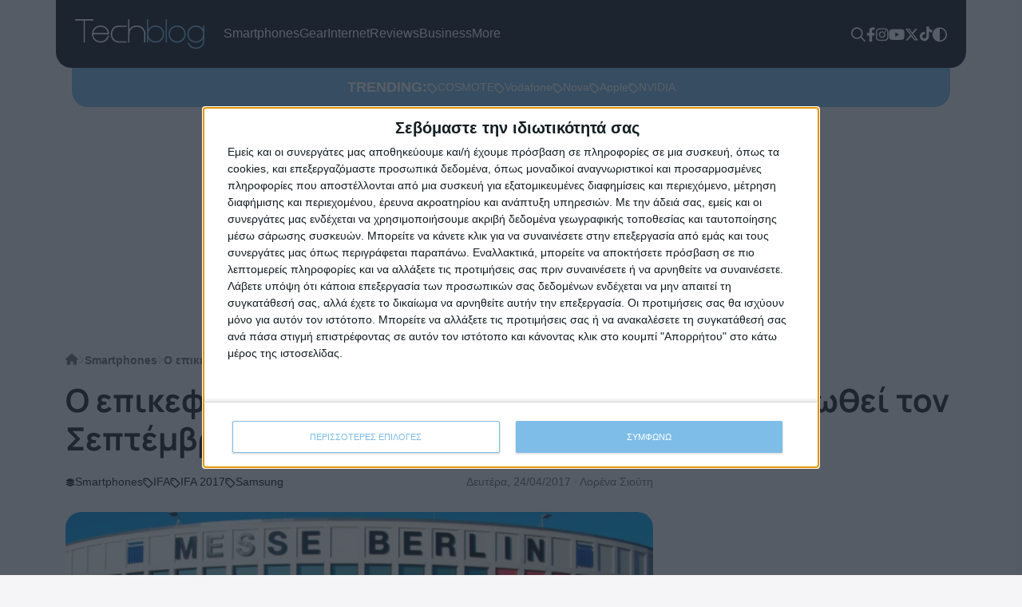

--- FILE ---
content_type: image/svg+xml
request_url: https://techblog.gr/wp-content/themes/techblog25/assets/logo.svg
body_size: 3036
content:
<svg width="180" height="41" viewBox="0 0 180 41" fill="none" xmlns="http://www.w3.org/2000/svg">
<g clip-path="url(#clip0_45_89)">
<path d="M25.4776 1.79789H13.6412V32.3621H11.9332V1.79789H0V0.096405H25.4776V1.79789Z" fill="white"/>
<path d="M35.2018 8.77397C38.528 8.71952 41.7446 9.95852 44.1688 12.228L45.3758 13.7309C46.6712 15.6915 47.3528 17.9913 47.3343 20.3384V20.8602H25.4036V21.2515C25.4569 23.4131 26.2254 25.4966 27.5898 27.1783C29.2181 28.7437 30.6737 29.6889 31.9566 30.0141C33.0048 30.3598 34.0981 30.5509 35.2018 30.5813C39.6084 30.5813 42.7739 28.7059 44.6983 24.955C45.0304 24.187 45.2582 23.3783 45.3758 22.5503H47.1862V22.6977C47.1862 23.8321 46.5827 25.4598 45.3758 27.581C43.9725 29.4006 42.0962 30.803 39.95 31.6362C38.703 32.0229 37.4116 32.2497 36.107 32.3111H34.9057C32.4789 32.2597 30.12 31.5027 28.1193 30.1332C26.2633 28.4317 25.1531 27.1556 24.8058 26.2312C23.9766 24.4574 23.5379 22.5275 23.5191 20.5709C23.5668 18.459 24.0799 16.3834 25.0221 14.4909C26.3837 12.2288 28.4872 10.504 30.9774 9.60769C32.3573 9.20317 33.7712 8.92412 35.2018 8.77397ZM25.5516 19.1473H45.4498V19.0736C45.2908 17.5366 44.7466 16.0642 43.867 14.7915C42.8002 13.2319 41.2718 12.0423 39.4946 11.3886C38.2189 10.9035 36.8733 10.6258 35.5092 10.5662C34.0462 10.6495 32.6007 10.9261 31.2108 11.3886C29.8543 12.0382 28.629 12.9302 27.5955 14.0202C26.2329 15.8616 25.5516 17.5706 25.5516 19.1473Z" fill="white"/>
<path d="M63.5431 8.77396H71.6846V10.5889H63.0136C59.6584 10.5889 57.3469 11.088 56.0792 12.0862C54.2877 12.9785 52.9061 14.8066 51.9344 17.5706C51.7026 18.5568 51.5522 19.5602 51.4847 20.5709C51.554 21.922 51.8068 23.2575 52.2362 24.541C53.1197 26.8275 54.8439 28.6931 57.0584 29.7589C58.3186 30.3601 60.3283 30.6588 63.0877 30.655H71.6846V32.3848H60.9811C59.2134 32.4054 57.4661 32.008 55.8825 31.2251C54.299 30.4423 52.9245 29.2964 51.8718 27.8816C51.027 26.6212 50.4139 25.2212 50.0613 23.747L49.6116 21.0473C49.641 18.9731 50.0721 16.9241 50.8812 15.0127L51.8604 13.436C53.2538 11.4388 55.3172 10.0028 57.679 9.38649C58.5899 8.98381 60.5541 8.77396 63.5431 8.77396Z" fill="white"/>
<path d="M75.6756 14.0429H75.7553C76.9345 12.0394 78.77 10.5013 80.9533 9.68709C82.592 8.98888 84.3642 8.65594 86.1456 8.71158H86.4474C88.5843 8.71158 90.8957 9.51127 93.3818 11.1107C95.1657 12.6231 96.3215 14.1506 96.8491 15.6933C97.4526 16.7218 97.7543 18.4989 97.7543 21.0246V32.3678H96.0463V20.724C96.0463 16.0658 93.8866 12.8613 89.5673 11.1107C88.3669 10.7521 87.1249 10.55 85.8723 10.5095C83.2497 10.5264 80.7157 11.4574 78.7101 13.1411L77.9586 13.9635C76.4404 15.7292 75.6813 18.2569 75.6813 21.5464V32.3622H73.9733V0H75.6813L75.6756 14.0429Z" fill="white"/>
<path d="M101.757 14.1166H101.836C103.036 11.9501 105.095 10.3734 108.014 9.3865C109.329 8.96819 110.703 8.76142 112.084 8.77396H112.614C114.937 8.77396 117.373 9.70033 119.924 11.553C121.282 12.713 122.342 14.1791 123.016 15.8294C123.624 17.358 123.907 18.9957 123.847 20.639C123.928 22.5724 123.492 24.4926 122.583 26.2028C121.528 28.5471 119.569 30.3242 116.707 31.5341C115.112 32.104 113.426 32.3845 111.731 32.3621H111.196C108.539 32.3621 105.953 31.2864 103.436 29.135C102.835 28.4975 102.28 27.8191 101.774 27.1046V32.3621H100.066V0.0737305H101.774L101.757 14.1166ZM101.91 20.0491V20.4234L101.836 20.4972L101.91 20.5709V20.8715C101.91 25.318 104.171 28.3977 108.691 30.1105C109.772 30.4087 110.889 30.5594 112.01 30.5586C113.776 30.612 115.525 30.1949 117.075 29.3504C118.625 28.506 119.921 27.2647 120.829 25.7547C121.637 24.143 122.075 22.3722 122.11 20.5709C122.108 18.11 121.256 15.7248 119.696 13.816C118.125 12.3868 116.819 11.536 115.779 11.2638C114.569 10.8335 113.295 10.6055 112.01 10.5889C109.387 10.596 106.85 11.526 104.848 13.2148C104.848 13.3169 104.62 13.5665 104.171 13.9635C102.738 15.6733 101.94 17.8222 101.91 20.0491Z" fill="#7EBDE7"/>
<path d="M127.838 32.3622H126.13V0.0737305H127.838V32.3622Z" fill="#7EBDE7"/>
<path d="M141.707 8.77396C144.074 8.78344 146.403 9.36744 148.493 10.4754C150.735 11.7925 152.421 13.8738 153.241 16.3342C153.68 17.5749 153.901 18.8813 153.896 20.1966V21.0983C153.873 23.4848 153.137 25.8103 151.784 27.7795C150.366 29.4356 149.233 30.4111 148.396 30.7117C146.772 31.6608 145.464 32.1353 144.474 32.1353C144.474 32.2884 143.472 32.3621 141.462 32.3621H141.308C138.991 32.2921 136.743 31.5619 134.829 30.258C131.656 27.9024 130.071 24.6488 130.075 20.4972C130.11 18.134 130.789 15.8247 132.039 13.816C134.34 10.6361 137.562 8.95545 141.707 8.77396ZM131.909 20.6503C131.885 23.0933 132.741 25.4639 134.322 27.3314C135.453 28.5328 136.846 29.4586 138.393 30.0368C139.521 30.3685 140.686 30.559 141.86 30.6039H142.236C144.542 30.5378 146.774 29.7808 148.641 28.4317C149.677 27.5579 150.524 26.483 151.129 25.2726C151.807 23.7699 152.167 22.1444 152.188 20.4972C152.139 18.8592 151.752 17.2489 151.049 15.767C149.949 13.711 148.124 12.1333 145.925 11.3375C144.687 10.9058 143.393 10.6537 142.082 10.5889C140.186 10.6378 138.326 11.1252 136.651 12.0124C134.863 13.0733 133.465 14.6804 132.666 16.5951C132.216 17.9027 131.961 19.269 131.909 20.6503Z" fill="#7EBDE7"/>
<path d="M168.391 8.77395C171.534 8.77395 174.449 10.0009 177.136 12.4548L178.343 14.1053V8.77395H180V29.9574C180.032 31.6638 179.652 33.3529 178.891 34.8821C178.13 36.4112 177.011 37.7353 175.628 38.7427C174.201 39.7364 172.585 40.4276 170.879 40.7731C170.629 40.9206 169.621 41 167.862 41H167.64C164.884 41 162.227 39.9224 159.669 37.7672C158.022 35.9523 157.073 34.1752 156.823 32.4359H158.707C158.897 33.6156 159.677 34.9673 161.047 36.4911L162.51 37.6991C164.105 38.656 165.926 39.1746 167.788 39.2021L168.693 39.3496C170.322 39.245 171.912 38.8107 173.367 38.0734C175.365 37.0802 176.904 35.3605 177.666 33.2696C178.132 31.9609 178.361 30.5802 178.343 29.1917V27.1046H178.269C177.248 29.1237 175.212 30.7004 172.16 31.8347C170.765 32.2456 169.317 32.4482 167.862 32.4359H167.56C165.579 32.4359 163.368 31.7099 160.927 30.258C159.572 29.2503 158.443 27.9714 157.614 26.5034C156.706 24.6539 156.214 22.6293 156.173 20.5709C156.264 18.7139 156.672 16.8859 157.38 15.1658C158.016 14.0543 158.781 13.0207 159.658 12.0862C162.041 9.91761 165.164 8.73346 168.391 8.77395ZM158.064 20.3497V20.5709L157.99 20.6503L158.064 20.724V21.0246C158.069 23.2262 158.805 25.3641 160.159 27.1046C161.326 28.3466 162.208 29.0443 162.795 29.2087C164.065 30.009 165.519 30.4736 167.019 30.5586L167.697 30.6323H168.528C170.426 30.6323 172.46 29.9328 174.631 28.5338C176.366 26.9042 177.345 25.4768 177.569 24.2518C178.021 23.1046 178.253 21.8828 178.252 20.6503C178.275 19.2295 177.998 17.8199 177.439 16.5127C176.88 15.2054 176.051 14.0297 175.007 13.0617C174.203 12.3818 173.286 11.8481 172.297 11.485C170.973 10.9598 169.57 10.657 168.147 10.5889C165.789 10.8384 164.127 11.2354 163.176 11.7856C159.768 13.7442 158.064 16.5989 158.064 20.3497Z" fill="#7EBDE7"/>
</g>
<defs>
<clipPath id="clip0_45_89">
<rect width="180" height="41" fill="white"/>
</clipPath>
</defs>
</svg>
